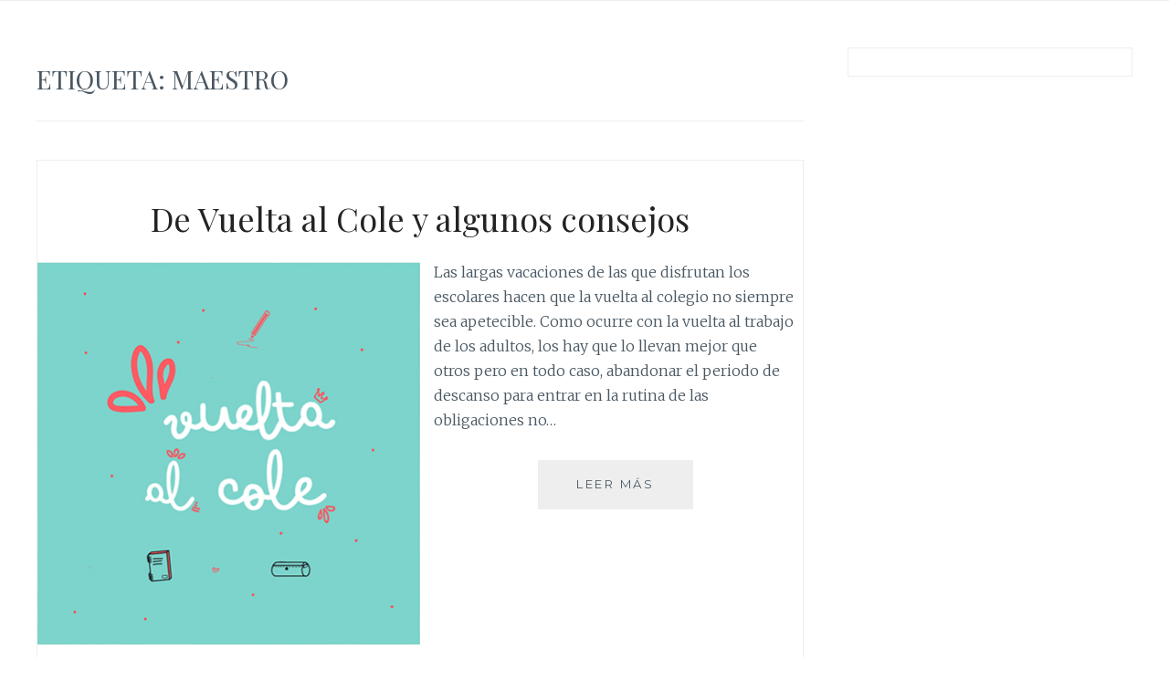

--- FILE ---
content_type: text/html; charset=UTF-8
request_url: https://www.yupihkids.com/tag/maestro/
body_size: 5586
content:
<!DOCTYPE html>
<html lang="es">
<head>
<meta charset="UTF-8">
<meta name="viewport" content="width=device-width, initial-scale=1">
<link rel="profile" href="http://gmpg.org/xfn/11">
<link rel="pingback" href="https://www.yupihkids.com/xmlrpc.php">

<title>maestro archivos - Blog YupihKids</title>

<!-- This site is optimized with the Yoast SEO plugin v11.9 - https://yoast.com/wordpress/plugins/seo/ -->
<meta name="robots" content="noindex,follow"/>
<meta property="og:locale" content="es_ES" />
<meta property="og:type" content="object" />
<meta property="og:title" content="maestro archivos - Blog YupihKids" />
<meta property="og:url" content="https://www.yupihkids.com/tag/maestro/" />
<meta property="og:site_name" content="Blog YupihKids" />
<meta name="twitter:card" content="summary_large_image" />
<meta name="twitter:title" content="maestro archivos - Blog YupihKids" />
<script type='application/ld+json' class='yoast-schema-graph yoast-schema-graph--main'>{"@context":"https://schema.org","@graph":[{"@type":"WebSite","@id":"https://www.yupihkids.com/#website","url":"https://www.yupihkids.com/","name":"Blog YupihKids","potentialAction":{"@type":"SearchAction","target":"https://www.yupihkids.com/?s={search_term_string}","query-input":"required name=search_term_string"}},{"@type":"CollectionPage","@id":"https://www.yupihkids.com/tag/maestro/#webpage","url":"https://www.yupihkids.com/tag/maestro/","inLanguage":"es","name":"maestro archivos - Blog YupihKids","isPartOf":{"@id":"https://www.yupihkids.com/#website"}}]}</script>
<!-- / Yoast SEO plugin. -->

<link rel='dns-prefetch' href='//fonts.googleapis.com' />
<link rel='dns-prefetch' href='//s.w.org' />
<link rel="alternate" type="application/rss+xml" title="Blog YupihKids &raquo; Feed" href="https://www.yupihkids.com/feed/" />
<link rel="alternate" type="application/rss+xml" title="Blog YupihKids &raquo; RSS de los comentarios" href="https://www.yupihkids.com/comments/feed/" />
<link rel="alternate" type="application/rss+xml" title="Blog YupihKids &raquo; maestro RSS de la etiqueta" href="https://www.yupihkids.com/tag/maestro/feed/" />
		<script type="text/javascript">
			window._wpemojiSettings = {"baseUrl":"https:\/\/s.w.org\/images\/core\/emoji\/11.2.0\/72x72\/","ext":".png","svgUrl":"https:\/\/s.w.org\/images\/core\/emoji\/11.2.0\/svg\/","svgExt":".svg","source":{"concatemoji":"https:\/\/www.yupihkids.com\/wp-includes\/js\/wp-emoji-release.min.js?ver=5.1.21"}};
			!function(e,a,t){var n,r,o,i=a.createElement("canvas"),p=i.getContext&&i.getContext("2d");function s(e,t){var a=String.fromCharCode;p.clearRect(0,0,i.width,i.height),p.fillText(a.apply(this,e),0,0);e=i.toDataURL();return p.clearRect(0,0,i.width,i.height),p.fillText(a.apply(this,t),0,0),e===i.toDataURL()}function c(e){var t=a.createElement("script");t.src=e,t.defer=t.type="text/javascript",a.getElementsByTagName("head")[0].appendChild(t)}for(o=Array("flag","emoji"),t.supports={everything:!0,everythingExceptFlag:!0},r=0;r<o.length;r++)t.supports[o[r]]=function(e){if(!p||!p.fillText)return!1;switch(p.textBaseline="top",p.font="600 32px Arial",e){case"flag":return s([55356,56826,55356,56819],[55356,56826,8203,55356,56819])?!1:!s([55356,57332,56128,56423,56128,56418,56128,56421,56128,56430,56128,56423,56128,56447],[55356,57332,8203,56128,56423,8203,56128,56418,8203,56128,56421,8203,56128,56430,8203,56128,56423,8203,56128,56447]);case"emoji":return!s([55358,56760,9792,65039],[55358,56760,8203,9792,65039])}return!1}(o[r]),t.supports.everything=t.supports.everything&&t.supports[o[r]],"flag"!==o[r]&&(t.supports.everythingExceptFlag=t.supports.everythingExceptFlag&&t.supports[o[r]]);t.supports.everythingExceptFlag=t.supports.everythingExceptFlag&&!t.supports.flag,t.DOMReady=!1,t.readyCallback=function(){t.DOMReady=!0},t.supports.everything||(n=function(){t.readyCallback()},a.addEventListener?(a.addEventListener("DOMContentLoaded",n,!1),e.addEventListener("load",n,!1)):(e.attachEvent("onload",n),a.attachEvent("onreadystatechange",function(){"complete"===a.readyState&&t.readyCallback()})),(n=t.source||{}).concatemoji?c(n.concatemoji):n.wpemoji&&n.twemoji&&(c(n.twemoji),c(n.wpemoji)))}(window,document,window._wpemojiSettings);
		</script>
		<style type="text/css">
img.wp-smiley,
img.emoji {
	display: inline !important;
	border: none !important;
	box-shadow: none !important;
	height: 1em !important;
	width: 1em !important;
	margin: 0 .07em !important;
	vertical-align: -0.1em !important;
	background: none !important;
	padding: 0 !important;
}
</style>
	<link rel='stylesheet' id='wp-block-library-css'  href='https://www.yupihkids.com/wp-includes/css/dist/block-library/style.min.css?ver=5.1.21' type='text/css' media='all' />
<link rel='stylesheet' id='contact-form-7-css'  href='https://www.yupihkids.com/wp-content/plugins/contact-form-7/includes/css/styles.css?ver=5.1.4' type='text/css' media='all' />
<link rel='stylesheet' id='font-awesome-5-all-css'  href='https://www.yupihkids.com/wp-content/plugins/elementor/assets/lib/font-awesome/css/all.min.css?ver=3.2.1' type='text/css' media='all' />
<link rel='stylesheet' id='font-awesome-4-shim-css'  href='https://www.yupihkids.com/wp-content/plugins/elementor/assets/lib/font-awesome/css/v4-shims.min.css?ver=3.2.1' type='text/css' media='all' />
<link rel='stylesheet' id='anissa-css'  href='https://www.yupihkids.com/wp-content/themes/anissa/style.css?ver=5.1.21' type='text/css' media='all' />
<link rel='stylesheet' id='anissa-style-css'  href='https://www.yupihkids.com/wp-content/themes/anissa-child/style.css?ver=5.1.21' type='text/css' media='all' />
<link rel='stylesheet' id='anissa-fonts-css'  href='https://fonts.googleapis.com/css?family=Playfair+Display%3A400%2C700%7CMontserrat%3A400%2C700%7CMerriweather%3A400%2C300%2C700&#038;subset=latin%2Clatin-ext' type='text/css' media='all' />
<link rel='stylesheet' id='anissa-fontawesome-css'  href='https://www.yupihkids.com/wp-content/themes/anissa/fonts/font-awesome.css?ver=4.3.0' type='text/css' media='all' />
<script type='text/javascript' src='https://www.yupihkids.com/wp-includes/js/jquery/jquery.js?ver=1.12.4'></script>
<script type='text/javascript' src='https://www.yupihkids.com/wp-includes/js/jquery/jquery-migrate.min.js?ver=1.4.1'></script>
<script type='text/javascript' src='https://www.yupihkids.com/wp-content/plugins/elementor/assets/lib/font-awesome/js/v4-shims.min.js?ver=3.2.1'></script>
<link rel='https://api.w.org/' href='https://www.yupihkids.com/wp-json/' />
<link rel="EditURI" type="application/rsd+xml" title="RSD" href="https://www.yupihkids.com/xmlrpc.php?rsd" />
<link rel="wlwmanifest" type="application/wlwmanifest+xml" href="https://www.yupihkids.com/wp-includes/wlwmanifest.xml" /> 
<meta name="generator" content="WordPress 5.1.21" />

<!-- This site is using AdRotate v5.4.2 to display their advertisements - https://ajdg.solutions/products/adrotate-for-wordpress/ -->
<!-- AdRotate CSS -->
<style type="text/css" media="screen">
	.g { margin:0px; padding:0px; overflow:hidden; line-height:1; zoom:1; }
	.g img { height:auto; }
	.g-col { position:relative; float:left; }
	.g-col:first-child { margin-left: 0; }
	.g-col:last-child { margin-right: 0; }
	.g-1 { margin:0px 0px 0px 0px;width:100%; max-width:290px; height:100%; max-height:172px; }
	.g-2 { margin:0px 0px 0px 0px;width:100%; max-width:290px; height:100%; max-height:172px; }
	.g-3 { margin:0px 0px 0px 0px;width:100%; max-width:290px; height:100%; max-height:172px; }
	.g-4 { margin:0px 0px 0px 0px;width:100%; max-width:290px; height:100%; max-height:172px; }
	@media only screen and (max-width: 480px) {
		.g-col, .g-dyn, .g-single { width:100%; margin-left:0; margin-right:0; }
	}
</style>
<!-- /AdRotate CSS -->


		<style type="text/css" id="custom-header-image">
			.site-branding:before {
				background-image: url( https://www.yupihkids.com/wp-content/uploads/2019/02/cropped-imatges_Mesa-de-trabajo-1-1.jpg);
				background-position: center;
				background-repeat: no-repeat;
				background-size: cover;
				content: "";
				display: block;
				position: absolute;
				top: 0;
				left: 0;
				width: 100%;
				height: 100%;
				z-index:-1;
			}
		</style>
		<style type="text/css">
			.site-title,
		.site-description {
			position: absolute;
			clip: rect(1px, 1px, 1px, 1px);
		}
		</style>
	<link rel="icon" href="https://www.yupihkids.com/wp-content/uploads/2019/02/cropped-icono-yupih-blog-32x32.jpg" sizes="32x32" />
<link rel="icon" href="https://www.yupihkids.com/wp-content/uploads/2019/02/cropped-icono-yupih-blog-192x192.jpg" sizes="192x192" />
<link rel="apple-touch-icon-precomposed" href="https://www.yupihkids.com/wp-content/uploads/2019/02/cropped-icono-yupih-blog-180x180.jpg" />
<meta name="msapplication-TileImage" content="https://www.yupihkids.com/wp-content/uploads/2019/02/cropped-icono-yupih-blog-270x270.jpg" />
		<style type="text/css" id="wp-custom-css">
			.entry-summary {
  width: 98%;  
	margin-top: -2px;
    margin-left: 10px;
	margin-right: 1px;
}

.featured-image {
    width: 50%;
    height: auto;
    margin-bottom: 1.6em;
    float: left;
    margin-right: 15px;
}
.more-link {

    display: block;
    border: 1px solid black;
    width: 170px;
    margin: 0 auto;
        margin-top: 0px;
    margin-top: 30px;
    text-align: center;
    border: 0;
        border-bottom-color: currentcolor;
        border-bottom-style: none;
        border-bottom-width: 0px;
    background: #eee;
    font-family: 'Montserrat', sans-serif;
    font-weight: 400;
    font-size: 13px;
    letter-spacing: 2.5px;
    padding: 15px 1.6em;
    text-transform: uppercase;
    transition: 0.2s;
    display: flow-root;

}		</style>
		</head>

<body class="archive tag tag-maestro tag-297 wp-custom-logo elementor-default">

<div id="page" class="hfeed site">
	<a class="skip-link screen-reader-text" href="#content">Saltar al contenido</a>

	<header id="masthead" class="site-header" role="banner">
		<nav id="site-navigation" class="main-navigation clear" role="navigation">
			<button class="menu-toggle" aria-controls="primary-menu" aria-expanded="false">Menú</button>
			<div class="menu-menu-1-container"><ul id="primary-menu" class="menu"><li id="menu-item-2882" class="menu-item menu-item-type-custom menu-item-object-custom menu-item-home menu-item-2882"><a href="https://www.yupihkids.com">Inicio</a></li>
<li id="menu-item-2886" class="menu-item menu-item-type-custom menu-item-object-custom menu-item-2886"><a href="https://yupih.com/">Tienda</a></li>
<li id="menu-item-2913" class="menu-item menu-item-type-post_type menu-item-object-page menu-item-2913"><a href="https://www.yupihkids.com/fabricacion-propia-mobiliario-montessori/">Fabricación propia</a></li>
<li id="menu-item-3121" class="menu-item menu-item-type-post_type menu-item-object-page menu-item-3121"><a href="https://www.yupihkids.com/metodo-montessori-mobiliario-infantil/">Montessori</a></li>
<li id="menu-item-2884" class="menu-item menu-item-type-post_type menu-item-object-page menu-item-2884"><a href="https://www.yupihkids.com/contacto-2/">Contacto</a></li>
</ul></div>
							<div class="social-links"><ul id="menu-social" class="menu"><li id="menu-item-3009" class="menu-item menu-item-type-custom menu-item-object-custom menu-item-3009"><a target="_blank" href="https://www.facebook.com/Yupih-1518177401736656/"><span class="screen-reader-text">Facebook</span></a></li>
<li id="menu-item-3010" class="menu-item menu-item-type-custom menu-item-object-custom menu-item-3010"><a target="_blank" href="https://twitter.com/InfoYupih"><span class="screen-reader-text">Twitter</span></a></li>
<li id="menu-item-3011" class="menu-item menu-item-type-custom menu-item-object-custom menu-item-3011"><a target="_blank" href="https://es.pinterest.com/yupihkids/?etslf=4321&#038;eq=yupih"><span class="screen-reader-text">Pinterest</span></a></li>
<li id="menu-item-3012" class="menu-item menu-item-type-custom menu-item-object-custom menu-item-3012"><a target="_blank" href="https://www.youtube.com/channel/UCxwibbVtU0jfU0QGVrK2mqA"><span class="screen-reader-text">Youtube</span></a></li>
<li id="menu-item-3013" class="menu-item menu-item-type-custom menu-item-object-custom menu-item-3013"><a target="_blank" href="https://www.instagram.com/yupihkids/"><span class="screen-reader-text">Instagram</span></a></li>
</ul></div>					</nav><!-- #site-navigation -->

		<div class="site-branding"><a href="https://www.yupihkids.com/" class="custom-logo-link" rel="home" itemprop="url"><img width="237" height="118" src="https://www.yupihkids.com/wp-content/uploads/2019/02/cropped-LOGOTIP-YUPIH_Mesa-de-trabajo-12-1.png" class="custom-logo" alt="Blog YupihKids" itemprop="logo" /></a>						<h1 class="site-title"><a href="https://www.yupihkids.com/" rel="home">Blog YupihKids</a></h1>
			<h2 class="site-description">Diseño y decoración</h2>
		</div><!-- .site-branding -->
	</header><!-- #masthead -->

	<div id="content" class="site-content">
	<div class="wrap clear">
	
<div id="primary" class="content-area">
  <main id="main" class="site-main" role="main">
        <header class="page-header">
      <h1 class="page-title">Etiqueta: maestro</h1>    </header>
    <!-- .page-header -->
    
            
<article id="post-3733" class="post-3733 post type-post status-publish format-standard has-post-thumbnail hentry category-ambientes-yupih category-consejos category-fabricacion-propia category-montessori category-sillas tag-colegio tag-escuela tag-estanteria tag-estudiante tag-maestro tag-material-escolar tag-mesa tag-profesor tag-silla tag-vuelta-al-cole">
<div class="entry-cat">
			&mdash; <a href="https://www.yupihkids.com/category/ambientes-yupih/" rel="category tag">Ambientes Yupih</a>, <a href="https://www.yupihkids.com/category/consejos/" rel="category tag">Consejos</a>, <a href="https://www.yupihkids.com/category/fabricacion-propia/" rel="category tag">fabricación propia</a>, <a href="https://www.yupihkids.com/category/montessori/" rel="category tag">Montessori</a>, <a href="https://www.yupihkids.com/category/sillas/" rel="category tag">Sillas</a> &mdash;
		</div><!-- .entry-cat -->
	<header class="entry-header">
		<h1 class="entry-title"><a href="https://www.yupihkids.com/de-vuelta-al-cole-y-algunos-consejos/" rel="bookmark">De Vuelta al Cole y algunos consejos</a></h1>	<div class="entry-datetop">
			<a href="https://www.yupihkids.com/de-vuelta-al-cole-y-algunos-consejos/" title="De Vuelta al Cole y algunos consejos">13 septiembre, 2019</a>
		</div><!-- .entry-datetop -->
					<div class="featured-image">
				<a href="https://www.yupihkids.com/de-vuelta-al-cole-y-algunos-consejos/" title="De Vuelta al Cole y algunos consejos"><img width="420" height="420" src="https://www.yupihkids.com/wp-content/uploads/2019/09/BLOG.jpg" class="attachment-anissa-home size-anissa-home wp-post-image" alt="" srcset="https://www.yupihkids.com/wp-content/uploads/2019/09/BLOG.jpg 420w, https://www.yupihkids.com/wp-content/uploads/2019/09/BLOG-150x150.jpg 150w, https://www.yupihkids.com/wp-content/uploads/2019/09/BLOG-300x300.jpg 300w, https://www.yupihkids.com/wp-content/uploads/2019/09/BLOG-75x75.jpg 75w" sizes="(max-width: 420px) 100vw, 420px" /></a>         
			</div>
			</header><!-- .entry-header -->

	<div class="entry-summary">
		<p>Las largas vacaciones de las que disfrutan los escolares hacen que la vuelta al colegio no siempre sea apetecible. Como ocurre con la vuelta al trabajo de los adultos, los hay que lo llevan mejor que otros pero en todo caso, abandonar el periodo de descanso para entrar en la rutina de las obligaciones no&hellip; <a class="more-link" href="https://www.yupihkids.com/de-vuelta-al-cole-y-algunos-consejos/">Leer más <span class="screen-reader-text">De Vuelta al Cole y algunos consejos</span></a></p>
	</div><!-- .entry-excerpt -->

</article><!-- #post-## -->
              </main>
  <!-- #main --> 
</div>
<!-- #primary -->


<div id="secondary" class="widget-area sidebar" role="complementary">
  <aside id="adrotate_widgets-2" class="widget adrotate_widgets"><!-- ¡O bien no hay banners, estan desactivados o no estan programados para esta ubicación! --></aside><aside id="adrotate_widgets-3" class="widget adrotate_widgets"><!-- ¡O bien no hay banners, estan desactivados o no estan programados para esta ubicación! --></aside><aside id="adrotate_widgets-4" class="widget adrotate_widgets"><!-- ¡O bien no hay banners, estan desactivados o no estan programados para esta ubicación! --></aside><aside id="adrotate_widgets-5" class="widget adrotate_widgets"><!-- ¡O bien no hay banners, estan desactivados o no estan programados para esta ubicación! --></aside></div>
<!-- #secondary --></div>
<!-- #content -->
</div>
<!-- .wrap  -->
<footer id="colophon" class="site-footer wrap" role="contentinfo">
    <div class="site-info"> <a href="http://wordpress.org/">Creado con WordPress</a> <span class="sep"> | </span> Tema: Anissa por <a href="https://alienwp.com/" rel="designer">AlienWP</a>. </div>
  <!-- .site-info --> 
</footer>
<!-- #colophon -->
</div>
<!-- #page -->


<link rel='stylesheet' id='so-css-anissa-css'  href='https://www.yupihkids.com/wp-content/uploads/so-css/so-css-anissa.css?ver=1567783594' type='text/css' media='all' />
<script type='text/javascript'>
/* <![CDATA[ */
var impression_object = {"ajax_url":"https:\/\/www.yupihkids.com\/wp-admin\/admin-ajax.php"};
/* ]]> */
</script>
<script type='text/javascript' src='https://www.yupihkids.com/wp-content/plugins/adrotate/library/jquery.adrotate.dyngroup.js'></script>
<script type='text/javascript'>
/* <![CDATA[ */
var click_object = {"ajax_url":"https:\/\/www.yupihkids.com\/wp-admin\/admin-ajax.php"};
/* ]]> */
</script>
<script type='text/javascript' src='https://www.yupihkids.com/wp-content/plugins/adrotate/library/jquery.adrotate.clicktracker.js'></script>
<script type='text/javascript'>
/* <![CDATA[ */
var wpcf7 = {"apiSettings":{"root":"https:\/\/www.yupihkids.com\/wp-json\/contact-form-7\/v1","namespace":"contact-form-7\/v1"}};
/* ]]> */
</script>
<script type='text/javascript' src='https://www.yupihkids.com/wp-content/plugins/contact-form-7/includes/js/scripts.js?ver=5.1.4'></script>
<script type='text/javascript' src='https://www.yupihkids.com/wp-content/themes/anissa/js/navigation.js?ver=20120206'></script>
<script type='text/javascript' src='https://www.yupihkids.com/wp-content/themes/anissa/js/skip-link-focus-fix.js?ver=20130115'></script>
<script type='text/javascript' src='https://www.yupihkids.com/wp-content/themes/anissa/js/owl.carousel.js?ver=20120206'></script>
<script type='text/javascript' src='https://www.yupihkids.com/wp-content/themes/anissa/js/effects.js?ver=20120206'></script>
<script type='text/javascript' src='https://www.yupihkids.com/wp-includes/js/wp-embed.min.js?ver=5.1.21'></script>
<!-- AdRotate JS -->
<script type="text/javascript">
jQuery(document).ready(function(){
if(jQuery.fn.gslider) {
	jQuery('.g-1').gslider({ groupid: 1, speed: 6000 });
	jQuery('.g-2').gslider({ groupid: 2, speed: 6000 });
	jQuery('.g-3').gslider({ groupid: 3, speed: 6000 });
	jQuery('.g-4').gslider({ groupid: 4, speed: 6000 });
}
});
</script>
<!-- /AdRotate JS -->

</body></html>

--- FILE ---
content_type: text/css
request_url: https://www.yupihkids.com/wp-content/uploads/so-css/so-css-anissa.css?ver=1567783594
body_size: 170
content:
.page-id-3681
#adrotate_widgets-5.widget.adrotate_widgets {
  display: none;
}
#adrotate_widgets-4.widget.adrotate_widgets {
  display: none;
}
#adrotate_widgets-3.widget.adrotate_widgets {
  display: none;
}
#adrotate_widgets-2.widget.adrotate_widgets {
  display: none;
}
#adrotate_widgets-1.widget.adrotate_widgets {
  display: none;
}
#masthead.site-header {
  visibility: hidden;
  display: none;
}

.page-id-3585
#adrotate_widgets-5.widget.adrotate_widgets {
  display: none;
}
#adrotate_widgets-4.widget.adrotate_widgets {
  display: none;
}
#adrotate_widgets-3.widget.adrotate_widgets {
  display: none;
}
#adrotate_widgets-2.widget.adrotate_widgets {
  display: none;
}
#adrotate_widgets-1.widget.adrotate_widgets {
  display: none;
}
#masthead.site-header {
  visibility: hidden;
  display: none;
}

.page-id-3724
#adrotate_widgets-5.widget.adrotate_widgets {
  display: none;
}
#adrotate_widgets-4.widget.adrotate_widgets {
  display: none;
}
#adrotate_widgets-3.widget.adrotate_widgets {
  display: none;
}
#adrotate_widgets-2.widget.adrotate_widgets {
  display: none;
}
#adrotate_widgets-1.widget.adrotate_widgets {
  display: none;
}
#masthead.site-header {
  visibility: hidden;
  display: none;
}

.site-info {
  display: none;
}